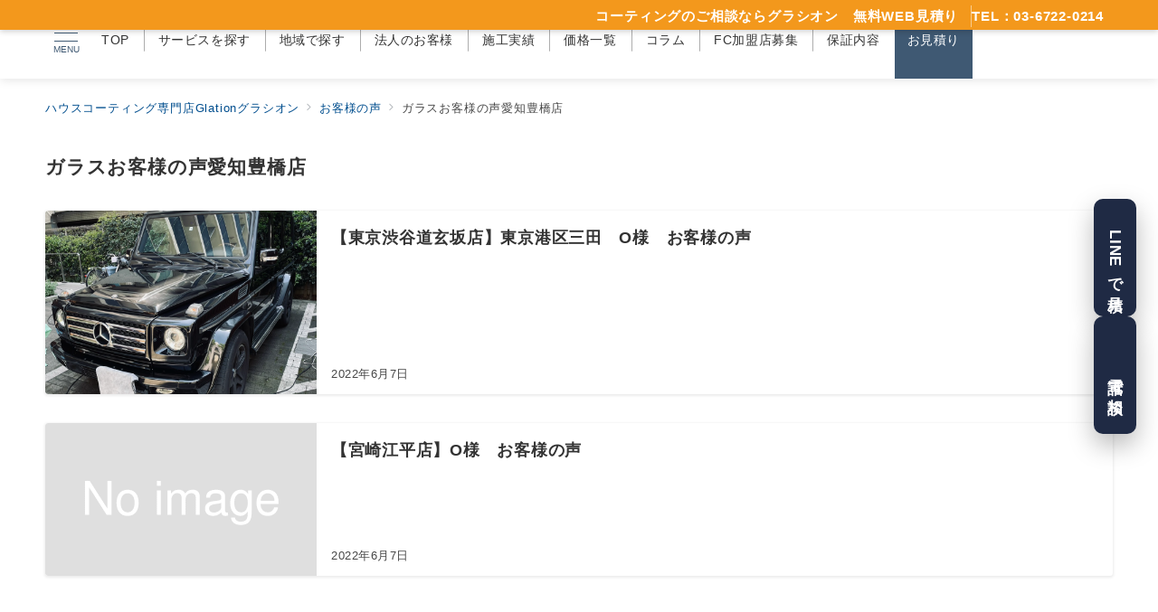

--- FILE ---
content_type: text/css
request_url: https://floorcoating.glation-glasscoating.com/wp-content/plugins/emanon-premium-blocks/build/blocks/block-icon-text/style-index.css?ver=6.6.1
body_size: 898
content:
.epb-icon-text{border-style:none;position:relative;transition:all .3s ease}.epb-icon-text__inner{align-items:center;backface-visibility:hidden;background:var(--epb-icon-text-body-background-color);border-color:var(--epb-icon-text-border-color);border-radius:var(--epb-icon-text-border-radius-top) var(--epb-icon-text-border-radius-right) var(--epb-icon-text-border-radius-bottom) var(--epb-icon-text-border-radius-left);border-style:var(--epb-icon-text-border-style);border-width:var(--epb-icon-text-border-width);color:var(--epb-icon-text-body-text-color);display:flex;flex-direction:row;line-height:1.5;padding:var(--epb-icon-text-padding-top) var(--epb-icon-text-padding-right) var(--epb-icon-text-padding-bottom) var(--epb-icon-text-padding-left);transition:all .3s ease}.epb-icon-text [class^=icon-]{color:var(--epb-icon-text-icon-color);font-size:18px;margin-right:.4em}.epb-icon-text.epb-has-icon-border [class^=icon-]{margin-right:1em}.epb-icon-text__body{position:relative}.epb-icon-body-text-underline .epb-icon-text__body{text-decoration:underline}.epb-has-icon-border .epb-icon-text__body:before{border-right:1px solid;border-right-color:var(--epb-icon-text-icon-border-color);content:"";height:100%;left:-.8em;position:absolute;top:0}.epb-icon-text .epb-icon-text__link{text-decoration:none}.epb-icon-text__link:hover .epb-icon-text__inner{background:var(--epb-icon-text-body-background-hover-color);border-color:var(--epb-icon-text-border-hover-color);color:var(--epb-icon-text-body-text-hover-color)}.epb-icon-text__link:hover .epb-icon-text__inner [class^=icon-]{color:var(--epb-icon-text-icon-hover-color)}.epb-icon-text__link:hover .epb-icon-text__inner .epb-icon-text__body:before{border-right-color:var(--epb-icon-text-icon-border-hover-color)}.epb-icon-text-floating-shadow,.epb-icon-text-hover-falldown,.epb-icon-text-hover-floating{backface-visibility:hidden}.epb-icon-text-hover-floating:hover{transform:translateY(-3px)}.epb-icon-text-hover-floating-shadow:hover{box-shadow:0 1px 12px 0 rgba(0,0,0,.1);transform:translateY(-3px)}.epb-icon-text-hover-falldown:hover{box-shadow:0 1px 12px 0 rgba(0,0,0,.1);transform:translateY(3px)}.epb-icon-text-hover-underline:hover .epb-icon-text__body{text-decoration:underline}.epb-icon-text-hover-opacity:hover{opacity:.7}.epb-icon-text.epb-is-icon-text-shadow .epb-icon-text{box-shadow:var(--epb-shadow-offset-x) var(--epb-shadow-offset-y) var(--epb-shadow-blur) var(--epb-shadow-spread) var(--epb-shadow-color)}.epb-icon-text-slanted{transform:skewX(-12deg)}.epb-icon-text.epb-has-panel-box-mobile-size .epb-icon-text{width:var(--epb-icon-text-width-size-sp)}@media screen and (min-width:600px){.epb-icon-text.epb-has-panel-box-mobile-size .epb-icon-text{width:var(--epb-icon-text-width-size-tablet)}}@media screen and (min-width:960px){.epb-icon-text.epb-has-panel-box-mobile-size .epb-icon-text{width:var(--epb-icon-text-width-size-pc)}}.is-style-epb-icon-text-border-left:before{border-left:solid var(--epb-icon-text-style-size) var(--epb-icon-text-style-color);content:"";height:100%;left:0;position:absolute;top:0}.iis-style-epb-icon-text-border-left:hover:before{border-left:solid var(--epb-icon-text-style-size) var(--epb-icon-text-style-hover-color)}.is-style-epb-icon-text-brackets-01:after,.is-style-epb-icon-text-brackets-01:before{content:"";height:32px;position:absolute;width:24px}.is-style-epb-icon-text-brackets-01:before{border-left:solid var(--epb-icon-text-style-size) var(--epb-icon-text-style-color);border-top:solid var(--epb-icon-text-style-size) var(--epb-icon-text-style-color);left:0;top:0}.is-style-epb-icon-text-brackets-01:after{border-bottom:solid var(--epb-icon-text-style-size) var(--epb-icon-text-style-color);border-right:solid var(--epb-icon-text-style-size) var(--epb-icon-text-style-color);bottom:0;right:0}.is-style-epb-icon-text-brackets-01:hover:before{border-left:solid var(--epb-icon-text-style-size) var(--epb-icon-text-style-hover-color);border-top:solid var(--epb-icon-text-style-size) var(--epb-icon-text-style-hover-color)}.is-style-epb-icon-text-brackets-01:hover:after{border-bottom:solid var(--epb-icon-text-style-size) var(--epb-icon-text-style-hover-color);border-right:solid var(--epb-icon-text-style-size) var(--epb-icon-text-style-hover-color)}.iis-style-epb-icon-text-brackets-02{position:relative;text-align:center}.is-style-epb-icon-text-brackets-02:after,.is-style-epb-icon-text-brackets-02:before{content:"";height:100%;position:absolute;width:20px}.is-style-epb-icon-text-brackets-02:before{border-left:solid var(--epb-icon-text-style-size) var(--epb-icon-text-style-color);left:0}.is-style-epb-icon-text-brackets-02:after,.is-style-epb-icon-text-brackets-02:before{border-bottom:solid var(--epb-icon-text-style-size) var(--epb-icon-text-style-color);border-top:solid var(--epb-icon-text-style-size) var(--epb-icon-text-style-color);top:0}.is-style-epb-icon-text-brackets-02:after{border-right:solid var(--epb-icon-text-style-size) var(--epb-icon-text-style-color);right:0}.is-style-epb-icon-text-brackets-02:hover:before{border-left:solid var(--epb-icon-text-style-size) var(--epb-icon-text-style-hover-color)}.is-style-epb-icon-text-brackets-02:hover:after,.is-style-epb-icon-text-brackets-02:hover:before{border-bottom:solid var(--epb-icon-text-style-size) var(--epb-icon-text-style-hover-color);border-top:solid var(--epb-icon-text-style-size) var(--epb-icon-text-style-hover-color)}.is-style-epb-icon-text-brackets-02:hover:after{border-right:solid var(--epb-icon-text-style-size) var(--epb-icon-text-style-hover-color)}


--- FILE ---
content_type: text/css
request_url: https://floorcoating.glation-glasscoating.com/wp-content/plugins/emanon-premium-blocks/build/blocks/block-post-lists/style-index.css?ver=6.6.1
body_size: 2956
content:
.epb-wrapper-column{width:100%}.epb-u-row{display:flex}.epb-u-row-wrap{flex-wrap:wrap;row-gap:24px}@media screen and (min-width:600px){.epb-u-row-wrap{row-gap:32px}}.epb-u-row-cont-between{justify-content:space-between}.epb-u-row-item-center{align-items:center}.epb-u-row-dir-reverse{flex-direction:row-reverse}.epb-u-flex-direction-column{flex-direction:column}.is-shadow-style{box-shadow:0 1px 3px 1px rgba(0,0,0,.08)}.is-border-style{backface-visibility:hidden;border:1px solid #e5e7e8;border-radius:3px;box-sizing:border-box}.is-shadow-hover:hover{box-shadow:0 1px 12px 0 rgba(0,0,0,.1);transform:translateY(-3px)}.is-border-hover{backface-visibility:hidden;border:1px solid rgba(0,0,0,.001);border-radius:3px}.is-border-hover:hover,.is-border-style.is-border-hover{border:1px solid #e5e7e8}.is-border-hover:hover{backface-visibility:hidden;border-radius:3px}.is-thumbnail-scale-hover{overflow:hidden;position:relative}.is-thumbnail-scale-hover:hover .epb-post-list__thumbnail>img{transform:scale(1.1)}.is-thumbnail-border-hover .epb-post-list__thumbnail:before{border-bottom:1px solid #fff;border-top:1px solid #fff;position:absolute;transform:scaleX(0)}.is-thumbnail-border-hover .epb-post-list__thumbnail:after{border-left:1px solid #fff;border-right:1px solid #fff;position:absolute;transform:scaleY(0)}.is-thumbnail-border-hover .epb-post-list__thumbnail:after,.is-thumbnail-border-hover .epb-post-list__thumbnail:before{bottom:8px;content:"";left:8px;opacity:0;position:absolute;right:8px;top:8px;transition:opacity .3s,transform .3s;z-index:1}.epb-pc-list__small.is-thumbnail-border-hover .epb-post-list__thumbnail:after,.epb-pc-list__small.is-thumbnail-border-hover .epb-post-list__thumbnail:before,.epb-sp-list.is-thumbnail-border-hover .epb-post-list__thumbnail:after,.epb-sp-list.is-thumbnail-border-hover .epb-post-list__thumbnail:before{bottom:4px;left:4px;right:4px;top:4px}.is-thumbnail-border-hover:hover .epb-post-list__thumbnail:after,.is-thumbnail-border-hover:hover .epb-post-list__thumbnail:before{opacity:1;transform:scale(1)}.is-thumbnail-border-hover:hover .epb-post-list__thumbnail img{filter:brightness(60%)}.is-list-icon-hover:before{content:"";font-family:icomoon;font-size:16px;position:absolute;right:10px;top:50%;transform:translateY(-50%);transition:.3s ease-in-out}.is-list-icon-hover:hover:before{right:6px}.is-list-underline-hover:hover .epb-post-list__title{text-decoration:underline}.epb-post-list{background-color:#fff;border-radius:3px;position:relative;transition:all .3s ease}.epb-post-list__link{text-decoration:none!important}.epb-post-list__thumbnail{overflow:hidden;position:relative}.epb-post-list__thumbnail>img{backface-visibility:hidden;height:auto;max-width:100%;transition:all .3s ease;vertical-align:middle;width:100%}.epb-post-list__info{box-sizing:border-box;width:100%}.epb-post-list__title{color:#333;font-size:16px;font-weight:700;letter-spacing:.04em;line-height:1.4;margin-top:0!important}.epb-post-list__meta-inner{list-style:none!important;margin:0!important;padding:0!important}.epb-post-list__meta{color:#484848;font-size:11px;line-height:1}.epb-post-list__meta,.epb-post-list__term-name{backface-visibility:hidden;letter-spacing:.04em}.epb-post-list__term-name{background-color:var(--epb-info-list-term-name-background);border-radius:30px;color:var(--epb-info-list-term-name-text);display:inline-block;font-size:12px;line-height:1.5;margin-bottom:16px;padding-left:8px;padding-right:8px;vertical-align:top;width:-moz-fit-content;width:fit-content}.epb-post-list__author{align-items:center;display:flex;flex-direction:row}.epb-post-list__author .avatar{border-radius:50%;height:24px;margin-right:6px;width:24px}.epb-post-list__author-substitute{margin-right:4px}.epb-post-list__excerpt{color:#484848;display:block;font-size:12px;line-height:1.5}.epb-u-row-wrap.has-epb-common-list__small{row-gap:16px}.epb-common-list__small{width:100%}.epb-common-list__small .epb-post-list__link{display:flex;flex-direction:row}.epb-common-list__small .epb-post-list__info{display:flex;flex-direction:column;justify-content:space-between;padding-left:8px}.epb-common-list__small.has-thumbnail .epb-post-list__info{width:calc(100% - 80px)}.epb-common-list__small.is-border-hover .epb-post-list__info,.epb-common-list__small.is-border-style .epb-post-list__info,.epb-common-list__small.is-shadow-hover .epb-post-list__info,.epb-common-list__small.is-shadow-style .epb-post-list__info{padding-bottom:6px;padding-right:8px;padding-top:6px}.epb-common-list__small.has-thumbnail .epb-post-list__thumbnail{width:107px}.epb-common-list__small .epb-post-list__thumbnail .no-image{font-size:14px;width:107px}.epb-common-list__small.is-thumbnail-border-hover .epb-post-list__thumbnail:after,.epb-common-list__small.is-thumbnail-border-hover .epb-post-list__thumbnail:before{bottom:4px;left:4px;right:4px;top:4px}.epb-common-list__small .epb-post-list__title{font-size:14px;font-weight:400;letter-spacing:.04em}.epb-common-list__small .epb-post-list__meta{bottom:0;margin-top:4px;position:relative;width:100%}.epb-common-list__small.has-thumbnail .epb-post-list__term-name{font-size:8px;left:8px;margin-bottom:0;position:absolute;top:8px}.epb-common-list__small .epb-post-list__excerpt{margin-top:8px}.epb-common-list__small.has-title-counter-background-color .epb-post-list__title:before{font-size:12px}.epb-u-row-wrap.has-epb-common-list__small-square{row-gap:16px}.epb-common-list__small-square{width:100%}.epb-common-list__small-square .epb-post-list__link{display:flex;flex-direction:row}.epb-common-list__small-square .epb-post-list__info{display:flex;flex-direction:column;justify-content:space-between;padding-left:8px}.epb-common-list__small-square.has-thumbnail .epb-post-list__info{width:calc(100% - 80px)}.epb-common-list__small-square.is-border-hover .epb-post-list__info,.epb-common-list__small-square.is-border-style .epb-post-list__info,.epb-common-list__small-square.is-shadow-hover .epb-post-list__info,.epb-common-list__small-square.is-shadow-style .epb-post-list__info{padding-bottom:6px;padding-right:8px;padding-top:6px}.epb-common-list__small-square.has-thumbnail .epb-post-list__thumbnail{height:80px;width:80px}.epb-common-list__small-square .epb-post-list__thumbnail .no-image{font-size:14px;height:80px;width:80px}.epb-common-list__small-square.is-thumbnail-border-hover .epb-post-list__thumbnail:after,.epb-common-list__small-square.is-thumbnail-border-hover .epb-post-list__thumbnail:before{bottom:4px;left:4px;right:4px;top:4px}.epb-common-list__small-square .epb-post-list__title{font-size:14px;font-weight:400;letter-spacing:.04em}.epb-common-list__small-square.has-thumbnail .epb-post-list__term-name{font-size:8px;left:8px;margin-bottom:0;position:absolute;top:8px}.epb-common-list__small-square .epb-post-list__excerpt{margin-top:8px}.epb-common-list__small-square.has-title-counter-background-color .epb-post-list__title:before{font-size:12px}.epb-sp-list{width:100%}.epb-sp-list .epb-post-list__link{display:flex;flex-direction:row}.epb-sp-list.has-thumbnail .epb-post-list__thumbnail{width:160px}.epb-sp-list.has-thumbnail .epb-post-list__thumbnail>img{border-radius:3px 0 0 3px}.epb-sp-list.is-border-hover .epb-post-list__info,.epb-sp-list.is-border-style .epb-post-list__info,.epb-sp-list.is-shadow-hover .epb-post-list__info,.epb-sp-list.is-shadow-style .epb-post-list__info{padding:8px}.epb-sp-list.has-thumbnail .epb-post-list__info{padding-left:8px;width:calc(100% - 160px)}.epb-sp-list .sticky-info .icon-star-full{font-size:10px}.epb-sp-list .epb-post-list__term-name{font-size:8px;margin-bottom:8px}.epb-sp-list.has-thumbnail .epb-post-list__term-name{left:8px;margin-bottom:0;position:absolute;top:8px}.epb-sp-list .epb-post-list__title{font-size:14px}.epb-sp-list.has-thumbnail .epb-post-list__title{font-size:12px;line-height:1.3}.epb-sp-list .epb-post-list__title__sub{font-size:12px}.epb-sp-list .epb-post-list__title .icon-lock,.epb-sp-list.has-thumbnail .epb-post-list__title__sub{font-size:10px}.epb-sp-list.has-thumbnail .epb-post-list__meta{bottom:6px;position:absolute}@media screen and (max-width:599px){.epb-sp-list.has-thumbnail .epb-post-list__meta{width:calc(100% - 176px)}.epb-sp-card-1{width:100%}.epb-sp-card-1 .epb-post-list__link{display:flex;flex-direction:column}.epb-sp-card-1.has-thumbnail .epb-post-list__thumbnail>img{border-radius:3px 3px 0 0}.epb-sp-card-1 .epb-post-list__info{padding:24px 16px 48px;width:100%}.epb-sp-card-1 .epb-post-list__term-name{margin-bottom:12px}.epb-sp-card-1.has-thumbnail .epb-post-list__term-name{left:16px;margin-bottom:0;position:absolute;top:16px}.epb-sp-card-1 .epb-post-list__title{font-size:16px}.epb-sp-card-1 .epb-post-list__title__sub{font-size:13px}.epb-sp-card-1 .epb-post-list__meta{bottom:16px;left:16px;position:absolute;right:16px}.has-epb-sp-card-2{-moz-column-gap:12px;column-gap:12px}.epb-sp-card-2{width:calc(50% - 6px)}.epb-sp-card-2 .epb-post-list__link{display:flex;flex-direction:column}.epb-sp-card-2.has-thumbnail .epb-post-list__thumbnail>img{border-radius:3px 3px 0 0}.epb-sp-card-2 .epb-post-list__info{padding:16px 8px;width:100%}.epb-sp-card-2 .epb-post-list__info.has-entry-meta-sp{padding-bottom:56px}.epb-sp-card-2 .epb-post-list__term-name{font-size:8px;margin-bottom:12px}.epb-sp-card-2.has-thumbnail .epb-post-list__term-name{left:8px;margin-bottom:0;position:absolute;top:8px}.epb-sp-card-2 .epb-post-list__title{font-size:12px;line-height:1.4}.epb-sp-card-2 .epb-post-list__title .icon-lock,.epb-sp-card-2 .epb-post-list__title__sub{font-size:11px}.epb-sp-card-2 .epb-post-list__meta{bottom:16px;left:8px;position:absolute;right:8px}}@media screen and (min-width:600px){[class*=epb-sp-].epb-pc-list{width:100%}[class*=epb-sp-].epb-pc-list .epb-post-list__link{display:flex;flex-direction:row}[class*=epb-sp-].epb-pc-list.has-thumbnail .epb-post-list__thumbnail{width:300px}[class*=epb-sp-].epb-pc-list.has-thumbnail .epb-post-list__thumbnail img{border-radius:3px 0 0 3px}[class*=epb-sp-].epb-pc-list.is-border-hover .epb-post-list__info,[class*=epb-sp-].epb-pc-list.is-border-style .epb-post-list__info,[class*=epb-sp-].epb-pc-list.is-shadow-hover .epb-post-list__info,[class*=epb-sp-].epb-pc-list.is-shadow-style .epb-post-list__info{padding:8px}[class*=epb-sp-].epb-pc-list.has-thumbnail .epb-post-list__info{padding-left:16px;width:calc(100% - 300px)}[class*=epb-sp-].epb-pc-list .epb-post-list__term-name{font-size:12px;margin-bottom:16px;padding-left:10px;padding-right:10px}[class*=epb-sp-].epb-pc-list.has-thumbnail .epb-post-list__term-name{left:16px;margin-bottom:0;position:absolute;top:16px}[class*=epb-sp-].epb-pc-list .epb-post-list__title{font-size:18px;line-height:1.5}[class*=epb-sp-].epb-pc-list .epb-post-list__title .icon-lock{font-size:14px}[class*=epb-sp-].epb-pc-list .epb-post-list__excerpt{font-size:14px;margin-top:4px}[class*=epb-sp-].epb-pc-list.has-thumbnail .epb-post-list__excerpt{margin-top:16px}[class*=epb-sp-].epb-pc-list.has-thumbnail .epb-post-list__meta{bottom:0;position:absolute;width:calc(100% - 32px)}[class*=epb-sp-].epb-pc-list.has-thumbnail.is-border-style .epb-post-list__meta,[class*=epb-sp-].epb-pc-list.has-thumbnail.is-shadow-hover .epb-post-list__meta,[class*=epb-sp-].epb-pc-list.has-thumbnail.is-shadow-style .epb-post-list__meta,[class*=epb-sp-].epb-pc-list.has-thumbnailis-border-hover .epb-post-list__meta{bottom:8px}[class*=epb-sp-].epb-pc-list.has-thumbnail .epb-post-list__meta{width:calc(100% - 332px)}[class*=has-epb-sp-].has-epb-pc-card-2{-moz-column-gap:24px;column-gap:24px}[class*=epb-sp-].epb-pc-card-2{width:calc(50% - 12px)}[class*=epb-sp-].epb-pc-card-2 .epb-post-list__link{display:flex;flex-direction:column}[class*=epb-sp-].epb-pc-card-2.has-thumbnail .epb-post-list__thumbnail{width:100%}[class*=epb-sp-].epb-pc-card-2.has-thumbnail .epb-post-list__thumbnail>img{border-radius:3px 3px 0 0}[class*=epb-sp-].epb-pc-card-2.has-thumbnail .epb-post-list__info{margin-left:0}[class*=epb-sp-].epb-pc-card-2 .epb-post-list__info{padding:16px 16px 32px;width:100%}[class*=epb-sp-].epb-pc-card-2 .epb-post-list__info.has-entry-meta-pc{padding-bottom:56px}[class*=epb-sp-].epb-pc-card-2 .epb-post-list__term-name{font-size:12px;margin-bottom:16px}[class*=epb-sp-].epb-pc-card-2.has-thumbnail .epb-post-list__term-name{left:16px;margin-bottom:0;position:absolute;top:16px}[class*=epb-sp-].epb-pc-card-2 .epb-post-list__title{font-size:16px;line-height:1.5}[class*=epb-sp-].epb-pc-card-2 .epb-post-list__title .icon-lock{font-size:14px}[class*=epb-sp-].epb-pc-card-2 .epb-post-list__meta{bottom:16px;left:16px;position:absolute;right:16px;width:calc(100% - 32px)}[class*=has-epb-sp-].has-epb-pc-card-3{-moz-column-gap:24px;column-gap:24px}[class*=epb-sp-].epb-pc-card-3{width:calc(33.333% - 16px)}[class*=epb-sp-].epb-pc-card-3 .epb-post-list__link{display:flex;flex-direction:column}[class*=epb-sp-].epb-pc-card-3.has-thumbnail .epb-post-list__thumbnail{width:100%}[class*=epb-sp-].epb-pc-card-3.has-thumbnail .epb-post-list__thumbnail>img{border-radius:3px 3px 0 0}[class*=epb-sp-].epb-pc-card-3 .epb-post-list__info{padding:16px 16px 24px;width:100%}[class*=epb-sp-].epb-pc-card-3 .epb-post-list__info.has-entry-meta-pc{padding-bottom:56px}[class*=epb-sp-].epb-pc-card-3.has-thumbnail .epb-post-list__info{margin-left:0}[class*=epb-sp-].epb-pc-card-3 .epb-post-list__term-name{font-size:12px;margin-bottom:16px}[class*=epb-sp-].epb-pc-card-3.has-thumbnail .epb-post-list__term-name{left:16px;margin-bottom:0;position:absolute;top:16px}[class*=epb-sp-].epb-pc-card-3 .epb-post-list__title{font-size:14px;line-height:1.4}[class*=epb-sp-].epb-pc-card-3 .epb-post-list__title .icon-lock{font-size:12px}[class*=epb-sp-].epb-pc-card-3 .epb-post-list__meta{bottom:16px;left:16px;position:absolute;right:16px;width:calc(100% - 32px)}[class*=has-epb-sp-].has-epb-pc-card-4{-moz-column-gap:16px;column-gap:16px;justify-content:space-between}[class*=epb-sp-].epb-pc-card-4{width:calc(24% - 8px)}[class*=epb-sp-].epb-pc-card-4 .epb-post-list__link{display:flex;flex-direction:column}[class*=epb-sp-].epb-pc-card-4.has-thumbnail .epb-post-list__thumbnail{width:100%}[class*=epb-sp-].epb-pc-card-4.has-thumbnail .epb-post-list__thumbnail>img{border-radius:3px 3px 0 0}[class*=epb-sp-].epb-pc-card-4 .epb-post-list__info{padding:16px 16px 24px;width:100%}[class*=epb-sp-].epb-pc-card-4 .epb-post-list__info.has-entry-meta-pc{padding-bottom:56px}[class*=epb-sp-].epb-pc-card-4.has-thumbnail .epb-post-list__info{margin-left:0}[class*=epb-sp-].epb-pc-card-4 .epb-post-list__term-name{font-size:12px;margin-bottom:16px}[class*=epb-sp-].epb-pc-card-4.has-thumbnail .epb-post-list__term-name{left:16px;margin-bottom:0;position:absolute;top:16px}[class*=epb-sp-].epb-pc-card-4 .epb-post-list__title{font-size:14px;line-height:1.4}[class*=epb-sp-].epb-pc-card-4 .epb-post-list__title .icon-lock{font-size:12px}[class*=epb-sp-].epb-pc-card-4 .epb-post-list__meta{bottom:16px;left:16px;position:absolute;right:16px;width:calc(100% - 32px)}[class*=has-epb-sp-].has-epb-pc-card-5{-moz-column-gap:24px;column-gap:24px;justify-content:space-between}[class*=epb-sp-].epb-pc-card-5{width:calc(20% - 24px)}[class*=epb-sp-].epb-pc-card-5 .epb-post-list__link{display:flex;flex-direction:column}[class*=epb-sp-].epb-pc-card-5.has-thumbnail .epb-post-list__thumbnail{width:100%}[class*=epb-sp-].epb-pc-card-5.has-thumbnail .epb-post-list__thumbnail>img{border-radius:3px 3px 0 0}[class*=epb-sp-].epb-pc-card-5 .epb-post-list__info{padding:16px 16px 24px;width:100%}[class*=epb-sp-].epb-pc-card-5 .epb-post-list__info.has-entry-meta-pc{padding-bottom:56px}[class*=epb-sp-].epb-pc-card-5.has-thumbnail .epb-post-list__info{margin-left:0}[class*=epb-sp-].epb-pc-card-5 .epb-post-list__term-name{font-size:12px;margin-bottom:16px}[class*=epb-sp-].epb-pc-card-5.has-thumbnail .epb-post-list__term-name{left:16px;margin-bottom:0;position:absolute;top:16px}[class*=epb-sp-].epb-pc-card-5 .epb-post-list__title{font-size:14px;line-height:1.4}[class*=epb-sp-].epb-pc-card-5 .epb-post-list__title .icon-lock{font-size:12px}[class*=epb-sp-].epb-pc-card-5 .epb-post-list__meta{bottom:16px;left:16px;position:absolute;right:16px;width:calc(100% - 32px)}}.epb-u-inline-display-tablet-pc{display:none}.epb-u-inline-display-sp,.epb-u-inline-display-sp.epb-u-inline-display-tablet-pc{display:inline-block}@media screen and (min-width:600px){.epb-u-inline-display-sp{display:none}.epb-u-inline-display-sp.epb-u-inline-display-tablet-pc,.epb-u-inline-display-tablet-pc{display:inline-block}}.epb-wrapper-column.has-title-counter{counter-reset:articleNumber}.has-title-counter .epb-post-list__title:before{content:"0" counter(articleNumber);counter-increment:articleNumber;margin-right:4px}.has-title-counter .epb-post-list:nth-child(n+10) .epb-post-list__title:before{content:counter(articleNumber)}.has-title-counter-background-color .epb-post-list__title:before{background-color:var(--epb-info-list-title-counter-background);border-radius:3px;font-size:14px;padding:4px;vertical-align:text-bottom}.has-title-counter-text-color .epb-post-list__title:before{color:var(--epb-info-list-title-counter-text)}.epb-post-list__info-custom-post{color:initial;display:flex;flex-direction:column}.epb-post-list__info-custom-post.has-custom-field{justify-content:space-between}.epb-post-list__info-custom-post.has-custom-field .article-excerpt{margin-top:0}.article-meta__custom-post{position:relative}.epb-sp-list .epb-post-list__info-custom-post{padding:8px}.epb-sp-list.has-no-thumbnail .epb-post-list__meta{margin-top:16px}.epb-sp-list.has-thumbnail .epb-post-list__info-custom-post{width:calc(100% - 160px)}.epb-sp-list .epb-post-list__info-custom-post .epb-post-list__title{margin-bottom:12px}.epb-sp-card-1 .epb-post-list__info-custom-post{padding:16px 16px 24px}.epb-sp-card-1 .epb-post-list__info-custom-post .epb-post-list__title{margin-bottom:8px}.epb-sp-card-2 .epb-post-list__info-custom-post{padding:16px 8px}.epb-sp-card-2 .epb-post-list__info-custom-post .epb-post-list__title{margin-bottom:8px}@media screen and (min-width:600px){[class*=epb-sp-].epb-pc-list .epb-post-list__info-custom-post{display:block;padding:16px;width:100%}[class*=epb-sp-].epb-pc-list.has-thumbnail .epb-post-list__info-custom-post{width:calc(100% - 300px)}[class*=epb-sp-].epb-pc-list .epb-post-list__info-custom-post .epb-post-list__title{margin-bottom:12px}[class*=epb-sp-].epb-pc-card-2 .epb-post-list__info-custom-post{padding:16px;width:100%}[class*=epb-sp-].epb-pc-list.has-no-thumbnail .epb-post-list__meta{margin-top:16px}[class*=epb-sp-].epb-pc-card-2 .epb-post-list__info-custom-post .epb-post-list__title{margin-bottom:16px}[class*=epb-sp-].epb-pc-card-3 .epb-post-list__info-custom-post{padding:16px;width:100%}[class*=epb-sp-].epb-pc-card-3 .epb-post-list__info-custom-post .epb-post-list__title{margin-bottom:8px}[class*=epb-sp-].epb-pc-card-4 .epb-post-list__info-custom-post{padding:16px;width:100%}[class*=epb-sp-].epb-pc-card-4 .epb-post-list__info-custom-post .epb-post-list__title{margin-bottom:8px}[class*=epb-sp-].epb-pc-card-5 .epb-post-list__info-custom-post{padding:16px;width:100%}[class*=epb-sp-].epb-pc-card-5 .epb-post-list__info-custom-post .epb-post-list__title{margin-bottom:8px}}.epb-post-list__meta-custom-post{backface-visibility:hidden;letter-spacing:.04em;line-height:1;position:relative}.epb-post-list__meta-custom-post-table{width:100%}.epb-post-list__meta-custom-post-table td{color:#333;font-size:13px;line-height:1.5;vertical-align:text-top}.epb-post-list__meta-custom-post-table td [class^=icon-]{padding-right:4px}.epb-post-list__meta-custom-post-table.is-table-style-border-1 td{border:1px solid #e5e7e8;padding:4px}.epb-post-list__meta-custom-post-table.is-table-style-border-2 tbody{border:1px solid #e5e7e8;display:block;padding:6px}.epb-post-list__meta-custom-post-table.is-table-style-border-2 td{border:none;padding:4px}.epb-post-list__meta-custom-post-table.is-table-style-border-bottom-1 td,.epb-post-list__meta-custom-post-table.is-table-style-border-bottom-2 td{border:none;padding:6px 0}.epb-post-list__meta-custom-post-table.is-table-style-border-bottom-1 td:last-child,.epb-post-list__meta-custom-post-table.is-table-style-border-bottom-2 td:last-child{padding-left:6px}.epb-post-list__meta-custom-post-table.is-table-style-border-bottom-1 tr:not(:last-child),.epb-post-list__meta-custom-post-table.is-table-style-border-bottom-2 tr{border-bottom:1px solid #e5e7e8}.epb-post-list__meta-custom-post-table.is-table-style-border-top-bottom tbody{border-bottom:1px solid #e5e7e8;border-top:1px solid #e5e7e8;display:block}.epb-post-list__meta-custom-post-table.is-table-style-border-top-bottom td{border:none;padding:6px 0}.epb-post-list__meta-custom-post-table.is-table-style-border-background-color{background-color:#f8f8f8}.epb-post-list__meta-custom-post-table.is-table-style-border-background-color td{border:1px solid #e5e7e8;padding:5px}.epb-post-list__meta-custom-post-table.is-table-style-border-none td{border:none;padding:6px 0}.epb-post-list__meta-custom-post-textarea{color:#333;font-size:13px;line-height:1.4;margin-top:16px}.epb-post-list__meta-custom-post-short-code{margin-top:12px}


--- FILE ---
content_type: text/css
request_url: https://floorcoating.glation-glasscoating.com/wp-content/plugins/emanon-premium-blocks/build/blocks/block-testimonial/style-index.css?ver=6.6.1
body_size: 785
content:
.epb-testimonial .is-style-epb-column__one{justify-content:center;text-align:center}.epb-testimonial .is-style-epb-column__one .epb-testimonial__content{margin-top:24px}.epb-testimonial .is-style-epb-column__one .epb-testimonial__body{margin-top:16px}.epb-testimonial .is-style-epb-column__one .epb-star-rating{justify-content:center}.epb-testimonial .is-style-epb-column__two-left{display:flex}.epb-testimonial .is-style-epb-column__two-left .epb-testimonial__icon{margin-right:16px;text-align:center}@media screen and (min-width:600px){.epb-testimonial .is-style-epb-column__two-left .epb-testimonial__icon{margin-right:32px}}.epb-testimonial .is-style-epb-column__two-right{display:flex;flex-direction:row-reverse}.epb-testimonial .is-style-epb-column__two-right .epb-testimonial__icon{margin-left:32px;text-align:center}.epb-testimonial__icon figure{margin:auto;min-width:80px;position:relative}.epb-testimonial__img{height:80px;-o-object-fit:cover;object-fit:cover;-o-object-position:50% 50%;object-position:50% 50%;vertical-align:middle;width:80px}.epb-testimonial__img.has-epb-border{border-style:solid;border-width:2px}.is-style-epb-circle .epb-testimonial__img{border-radius:50%}.is-style-epb-rounded .epb-testimonial__img{border-radius:3px}.is-style-epb-mask .epb-testimonial__img{border-style:none;-webkit-mask-image:var(--emp-mask-balloon);mask-image:var(--emp-mask-balloon);-webkit-mask-position:50% 50%;mask-position:50% 50%;-webkit-mask-repeat:no-repeat;mask-repeat:no-repeat;-webkit-mask-size:contain;mask-size:contain}.epb-testimonial__name{font-size:14px;margin-top:8px}.epb-testimonial__text{display:block;font-size:14px}.epb-testimonial__content{flex:0 1 100%}.epb-testimonial__headling{font-size:18px;font-weight:700;line-height:1.6;margin-top:0!important;overflow-wrap:break-word;position:relative;word-break:break-word}.epb-testimonial__headling-above{margin-bottom:32px}.epb-testimonial .is-style-epb-column__two-left .epb-testimonial__headling-under,.epb-testimonial .is-style-epb-column__two-right .epb-testimonial__headling-under{margin-bottom:16px}.epb-testimonial__headling.is-style-epb-square,.epb-testimonial__headling[class*=is-style-epb-radius__]{padding:8px 16px}.epb-testimonial__headling.is-style-epb-radius__3{border-radius:3px}.epb-testimonial__headling.is-style-epb-radius__8{border-radius:8px}.epb-testimonial__headling.is-style-epb-radius__25{border-radius:25px}.epb-testimonial__headling:not(.is-style-epb-none):after{content:"";position:absolute}.epb-testimonial__headling:not(.is-style-epb-none).is-style-epb-up:after{border:10px solid transparent;border-bottom:16px solid;border-bottom-color:inherit;left:50%;top:-20px;transform:translateX(-50%)}.epb-testimonial__headling:not(.is-style-epb-none).is-style-epb-bottom:after{border:10px solid transparent;border-top:16px solid;border-top-color:inherit;bottom:-20px;left:50%;transform:translateX(-50%)}.epb-testimonial__headling:not(.is-style-epb-none).is-style-epb-bottom-left:after{border:10px solid transparent;border-top:16px solid;border-top-color:inherit;bottom:-20px;left:20px}.epb-testimonial__headling:not(.is-style-epb-none).is-style-epb-bottom-right:after{border:10px solid transparent;border-top:16px solid;border-top-color:inherit;bottom:-20px;right:20px}.epb-testimonial__headling:not(.is-style-epb-none).is-style-epb-left:after{border:10px solid transparent;border-right:16px solid;border-right-color:inherit;left:-20px;top:50%;transform:translateY(-50%)}.epb-testimonial__headling:not(.is-style-epb-none).is-style-epb-right:after{border:10px solid transparent;border-left:16px solid;border-left-color:inherit;right:-20px;top:50%;transform:translateY(-50%)}.epb-testimonial__body p{display:inline-block;width:100%}


--- FILE ---
content_type: text/css
request_url: https://floorcoating.glation-glasscoating.com/wp-content/themes/emanon-premium-child/shared/css/dest/hn-custom.css?ver=1769858112
body_size: 2732
content:
/* *****************************************************************
* Author: Harimanics Co.Ltd.
***************************************************************** */
.hn-width100p .epb-background__wrapper {
  margin-left: 0 !important;
  margin-right: 0 !important;
}

.title-with-underline {
  position: relative;
  padding-bottom: 16px;
}
.title-with-underline::after {
  position: absolute;
  bottom: 0;
  left: 0;
  right: 0;
  width: 60px;
  height: 2px;
  background-color: currentColor;
  content: "";
  margin: 0 auto;
}

.my-jirei-slider {
  padding-bottom: 30px;
}
.my-jirei-slider .slick-slider {
  padding-bottom: 25px;
}
.my-jirei-slider .slick-dots {
  bottom: 0;
}
.my-jirei-slider .slick-dots li {
  width: 30px;
  height: 3px;
  text-align: center;
}
.my-jirei-slider .slick-dots li button {
  width: 30px;
  height: 3px;
  padding: 0;
  background-color: #ddd;
}
.my-jirei-slider .slick-dots li.slick-active button {
  background-color: #888;
}

.hn-ptn-c {
  gap: 2em 2%;
  align-items: stretch !important;
}
@media (max-width: 767px) {
  .hn-ptn-c {
    justify-content: space-between;
    row-gap: 5px;
  }
}
.hn-ptn-c > div {
  width: 32%;
  align-items: stretch;
}
@media (max-width: 767px) {
  .hn-ptn-c > div {
    width: 100%;
  }
}
.hn-ptn-c > div > div:nth-child(1) {
  width: 28%;
  display: flex;
  align-items: center;
}
.hn-ptn-c > div > div:nth-child(2) {
  width: 68%;
}

.hn-ptn-d {
  gap: 2em 2%;
  align-items: stretch !important;
}
@media (max-width: 767px) {
  .hn-ptn-d {
    justify-content: space-between;
  }
}
.hn-ptn-d > div {
  width: 32%;
}
@media (max-width: 767px) {
  .hn-ptn-d > div {
    width: 47%;
  }
}

.hn-ptn-i {
  gap: 2em 2%;
  align-items: stretch !important;
}
.hn-ptn-i > div {
  width: 32%;
}
.hn-ptn-L .epb-background__wrapper {
  margin-left: 0 !important;
  margin-right: 0 !important;
}
.hn-ptn-L .is-layout-flex {
  gap: 50px;
  align-items: flex-end;
}
@media (max-width: 767px) {
  .hn-ptn-L .is-layout-flex {
    gap: 15px;
  }
}

.hn-ptn-E {
  display: flex;
  justify-content: center;
  flex-wrap: wrap;
  gap: 1em 5%;
}
.hn-ptn-E .archive-list {
  width: 35%;
  margin-bottom: 0;
}
@media (max-width: 767px) {
  .hn-ptn-E .archive-list {
    padding-left: 20px;
    width: 100%;
  }
}
.hn-ptn-E .article-info {
  display: flex;
  gap: 15px;
  padding: 0 !important;
}
.hn-ptn-E .article-info .cat-name {
  position: relative;
  font-size: 12px;
  margin-bottom: 0;
  line-height: 2;
}
.hn-ptn-E .article-info .article-title {
  font-size: 16px;
  font-weight: normal;
}

@media (max-width: 767px) {
  .hn-section-about-coating {
    row-gap: 30px;
  }
}
@media (max-width: 767px) {
  .hn-section-about-coating > div {
    padding: 0 30px 15px;
    background-color: #fff;
  }
}

@media (max-width: 767px) {
  .hn-section-service > div {
    width: 100% !important;
  }
  .hn-section-service > div .content-box__thumbnail img {
    width: 100%;
    height: 100px;
    -o-object-fit: cover;
       object-fit: cover;
  }
  .hn-section-service > div h3 {
    font-size: 18px;
  }
  .hn-section-service > div h3::after {
    display: none;
  }
  .hn-section-service > div .c-section-widget__lead {
    display: none;
  }
}
@media (max-width: 767px) {
  .widget_buttons_box_section a {
    font-size: 13px;
  }
}
.slant-separator-widget {
  position: relative;
  overflow: hidden;
}
.slant-separator-widget > div {
  position: absolute;
  top: 0;
  bottom: 0;
  right: 0;
  left: 0;
  width: 100%;
  height: 100%;
  z-index: 0;
}

.c-section-widget__inner:has(.slant-separator-widget) {
  padding-bottom: 0;
}

.l-content-widget:has(.slant-separator-widget) {
  width: 100%;
}

.is-layout-flex:has(.widget_price_content_box_section) {
  align-items: stretch;
}
@media (max-width: 767px) {
  .is-layout-flex:has(.widget_price_content_box_section) {
    justify-content: space-between;
  }
}


.is-layout-flex .widget_price_content_box_section .c-section-widget__title {
  padding-left: 30px;
  padding-right: 30px;
}
.is-layout-flex .widget_price_content_box_section .content-box__thumbnail {
  width: 100%;
  height: 0;
  padding-top: 60%;
}
.is-layout-flex .widget_price_content_box_section .content-box__thumbnail img {
  position: absolute;
  left: 0;
  top: 0;
  width: 100%;
  height: 100%;
  -o-object-fit: cover;
     object-fit: cover;
}
.is-layout-flex .widget_price_content_box_section .c-section-widget__sub-title {
  top: auto;
}
.is-layout-flex .widget_price_content_box_section .widget__btns {
  display: flex;
  flex-wrap: wrap;
  justify-content: center;
  gap: 5px;
  padding: 15px;
}
.is-layout-flex .widget_price_content_box_section .widget__btn {
  font-size: 12px;
  display: inline-block;
  padding: 2px 9px;
  margin: 0;
  border-radius: 25px;
}
.is-layout-flex .widget_price_content_box_section .widget__btn:hover {
  opacity: 0.8;
}
@media (max-width: 767px) {
  .is-layout-flex .widget_price_content_box_section {
    width: 48%;
  }
  .is-layout-flex .widget_price_content_box_section .content-box__thumbnail {
    margin-bottom: 5px;
  }
  .is-layout-flex .widget_price_content_box_section .c-section-widget__title {
    margin-top: 5px;
    margin-bottom: 0;
  }
  .is-layout-flex .widget_price_content_box_section .c-section-widget__lead {
    margin-top: 0;
  }
}

@media (max-width: 767px) {
  .epb-background__wrapper:has(.widget_price_content_box_section) {
    margin-left: 0 !important;
    margin-right: 0 !important;
  }
}

.widget_fixed_images_box_section .l-content-widget .content-box {
  display: flex;
  justify-content: center;
  gap: 15px;
}
@media (max-width: 767px) {
  .widget_fixed_images_box_section .l-content-widget .content-box {
    flex-wrap: wrap;
    justify-content: space-between;
  }
}
.widget_fixed_images_box_section .l-content-widget .content-box__thumbnail {
  width: calc(50% - 15px);
}
.widget_fixed_images_box_section .l-content-widget .content-box__thumbnail img {
  width: 100%;
  height: 100%;
  -o-object-fit: cover;
     object-fit: cover;
}

.widget-works-slider-section__to-archive {
  display: flex;
  justify-content: center;
}
.widget-works-slider-section__to-archive__btn {
  width: 70%;
  max-width: 260px;
  background-color: #1a61c2;
  color: #fff;
  border-radius: 20px;
  text-align: center;
  padding: 8px;
  font-size: 14px;
}

.area-box-widget__btns {
  display: flex;
  flex-wrap: wrap;
  gap: 5px;
  padding-top: 30px;
}
.area-box-widget__btn {
  font-size: 12px;
  display: inline-block;
  padding: 2px 9px;
  margin: 0;
  border-radius: 25px;
}
.area-box-widget__btn:hover {
  opacity: 0.8;
}

.widgets_on_page > ul, .widgets_on_page > ul > li {
  display: block;
  margin: 0 !important;
}
.widgets_on_page .epb-l-content__main > * {
  margin-top: 0;
}
.widgets_on_page h2, .widgets_on_page h3, .widgets_on_page h4 {
  background-color: transparent !important;
  border-left: none !important;
  margin-top: 0 !important;
  padding-top: 0 !important;
  padding-left: 0 !important;
  color: #333333 !important;
}
.widgets_on_page .text-white {
  color: #fff !important;
  padding-right: 0 !important;
}

.page-id-3554 .sns-follow {
  display: none;
}

.widget_jirei_slider_section .post-slider__item__thumbnail,
.widget_column_slider_section .post-slider__item__thumbnail,
.widget_works_slider_section .post-slider__item__thumbnail {
  position: relative;
  width: 100%;
  height: 0;
  padding-top: 65%;
}
.widget_jirei_slider_section .post-slider__item__thumbnail img,
.widget_column_slider_section .post-slider__item__thumbnail img,
.widget_works_slider_section .post-slider__item__thumbnail img {
  position: absolute;
  top: 0;
  left: 0;
  width: 100%;
  height: 100%;
  -o-object-fit: cover;
     object-fit: cover;
}

.store-section .c-section-widget__inner {
  padding-top: 0 !important;
}
.store-section .post-slider__item__title {
  padding: 0 !important;
  background: none !important;
  border: none !important;
  font-weight: normal !important;
  color: #333 !important;
  margin-top: 0 !important;
}

.archive-works__search {
  width: 100%;
  max-width: 1080px;
  margin-left: auto;
  margin-right: auto;
  padding: 30px 0;
}
.archive-works__search__header {
  position: relative;
  padding-bottom: 16px;
  text-align: center;
  font-size: 22px;
  margin-bottom: 30px;
  color: #333 !important;
  border: none !important;
  background-color: transparent !important;
}
.archive-works__search__header::after {
  position: absolute;
  bottom: 0;
  left: 0;
  right: 0;
  width: 60px;
  height: 2px;
  background-color: currentColor;
  content: "";
  margin: 0 auto;
}
.archive-works__search__box {
  margin-bottom: 5px;
  display: flex;
  flex-wrap: wrap;
}
.archive-works__search__title {
  font-size: 14px;
  background-color: #999;
  color: #fff;
  font-weight: bold;
}
@media (min-width: 768px) {
  .archive-works__search__title {
    width: 25%;
    min-width: 220px;
    display: flex;
    justify-content: center;
    align-items: center;
    position: relative;
  }
  .archive-works__search__title::after {
    content: "";
    position: absolute;
    right: -9px;
    width: 20px;
    height: 20px;
    display: block;
    background-color: #999;
    top: 50%;
    margin-top: -10px;
    border-radius: 20px;
  }
}
@media (max-width: 767px) {
  .archive-works__search__title {
    width: 100%;
    text-align: left;
    padding: 5px 20px;
  }
}
.archive-works__search__value {
  background-color: #f3f3f3;
}
@media (min-width: 768px) {
  .archive-works__search__value {
    width: 75%;
    padding: 15px;
    padding-left: 30px;
  }
}
@media (max-width: 767px) {
  .archive-works__search__value {
    width: 100%;
    padding: 8px;
    padding-left: 30px;
  }
}
.archive-works__search__value > a {
  font-size: 14px;
  display: inline-block;
  margin-right: 12px;
  transition: 0s;
  color: #666;
}
.archive-works__search__value > a:hover {
  color: #999;
}

.archive-works__list {
  margin-bottom: 25px;
}
.archive-works__list__header {
  padding: 6px;
}
.archive-works__list__header__title {
  font-size: 22px;
  font-weight: bold;
}
@media (min-width: 768px) {
  .archive-works__list__body {
    display: flex;
  }
}
@media (min-width: 768px) {
  .archive-works__list__thumbnail-wrap {
    width: 25%;
    margin-right: 15px;
  }
}
.archive-works__list__thumbnail {
  position: relative;
  width: 100%;
  height: 0;
}
@media (min-width: 768px) {
  .archive-works__list__thumbnail {
    padding-top: 75%;
  }
}
@media (max-width: 767px) {
  .archive-works__list__thumbnail {
    padding-top: 40%;
  }
}
.archive-works__list__thumbnail img {
  position: absolute;
  top: 0;
  left: 0;
  width: 100%;
  height: 100%;
  -o-object-fit: cover;
     object-fit: cover;
}
.archive-works__list__info {
  position: relative;
  display: flex;
  flex-direction: column;
  justify-content: space-between;
  background-color: #eee;
}
@media (min-width: 768px) {
  .archive-works__list__info {
    width: 75%;
    padding: 15px;
  }
}
@media (max-width: 767px) {
  .archive-works__list__info {
    padding: 10px 10px 15px;
  }
}
.archive-works__list__info__header dl {
  margin-bottom: 5px;
}
@media (min-width: 768px) {
  .archive-works__list__info__header dl {
    display: flex;
  }
}
.archive-works__list__info__header dl > dt {
  background-color: #999;
  color: #fff;
  display: flex;
  justify-content: center;
  align-items: center;
  font-weight: bold;
}
@media (min-width: 768px) {
  .archive-works__list__info__header dl > dt {
    width: 30%;
  }
}
.archive-works__list__info__header dl > dd {
  display: flex;
  flex-wrap: wrap;
}
@media (min-width: 768px) {
  .archive-works__list__info__header dl > dd {
    width: 70%;
    padding: 5px 10px;
    gap: 3px;
  }
}
@media (max-width: 767px) {
  .archive-works__list__info__header dl > dd {
    padding: 20px 15px;
    gap: 6px;
  }
}
.archive-works__list__info__header dl > dd > span {
  font-size: 14px;
  padding: 3px 8px;
  background-color: #fff;
  color: #333;
}
.archive-works__list__info__footer {
  padding-top: 20px;
  text-align: right;
}
.archive-works__list__info__footer > a {
  background-color: #1a61c2;
  color: #fff;
  border-radius: 25px;
}
.archive-works__list__info__footer > a:hover {
  opacity: 0.7;
}
@media (min-width: 768px) {
  .archive-works__list__info__footer > a {
    display: inline-block;
    padding: 6px 18px;
    font-size: 12px;
  }
}
@media (max-width: 767px) {
  .archive-works__list__info__footer > a {
    display: block;
    padding: 9px 18px;
    text-align: center;
    font-size: 14px;
  }
}

.single-works__boxes {
  width: 100%;
  max-width: 1080px;
  margin: 0 auto;
}
.single-works__before-after {
  padding-top: 50px;
}
.single-works__before-after__title {
  font-size: 20px;
  font-weight: bold;
  text-align: center;
  margin-bottom: 35px;
}
.single-works__before-after__images {
  display: flex;
  align-items: center;
  gap: 10px;
}
@media (min-width: 768px) {
  .single-works__before-after__image.image-before {
    width: 40%;
  }
  .single-works__before-after__image.image-after {
    width: 60%;
  }
}
@media (max-width: 767px) {
  .single-works__before-after__image.image-before {
    width: 40%;
  }
  .single-works__before-after__image.image-after {
    width: 60%;
  }
}
.single-works__before-after__image__img {
  width: 100%;
  height: 0;
  padding-top: 90%;
  position: relative;
}
.single-works__before-after__image__img img {
  position: absolute;
  width: 100%;
  height: 100%;
  top: 0;
  left: 0;
  -o-object-fit: contain;
     object-fit: contain;
}
.single-works__before-after__image__alt {
  text-align: center;
  font-size: 12px;
  padding-top: 5px;
}
.single-works__before-after__arrow {
  width: 60px;
  height: 30px;
  position: relative;
}
@media (max-width: 767px) {
  .single-works__before-after__arrow {
    display: none;
  }
}
.single-works__before-after__arrow::before {
  position: absolute;
  left: 10px;
  top: 7px;
  content: "";
  width: 20px;
  height: 18px;
  background-color: #f00;
}
.single-works__before-after__arrow::after {
  position: absolute;
  left: 30px;
  top: -5px;
  content: "";
  width: 0;
  height: 0;
  border-top: 30px solid #f00;
  border-left: 30px solid #f00;
  border-bottom: 30px solid transparent;
  border-left: 30px solid transparent;
  transform: rotate(45deg);
  transform-origin: left top;
}
.single-works__info {
  padding-top: 50px;
}
.single-works__info > dl {
  margin-bottom: 5px;
}
@media (min-width: 768px) {
  .single-works__info > dl {
    display: flex;
    align-items: stretch;
  }
}
.single-works__info > dl > dt {
  background-color: #666;
  color: #fff;
}
@media (min-width: 768px) {
  .single-works__info > dl > dt {
    width: 35%;
    padding: 15px;
  }
}
@media (max-width: 767px) {
  .single-works__info > dl > dt {
    padding: 8px;
  }
}
.single-works__info > dl > dd {
  display: flex;
  flex-wrap: wrap;
  gap: 5px;
  background-color: #ddd;
  align-items: center;
}
@media (min-width: 768px) {
  .single-works__info > dl > dd {
    width: 65%;
    padding: 10px;
  }
}
@media (max-width: 767px) {
  .single-works__info > dl > dd {
    padding: 20px;
  }
}
.single-works__info > dl > dd span {
  display: inline-block;
  padding: 3px 8px;
  background-color: #fff;
}

--- FILE ---
content_type: text/css
request_url: https://floorcoating.glation-glasscoating.com/wp-content/themes/emanon-premium-child/style.css?ver=1.7.1.1
body_size: 6908
content:
@charset "UTF-8";
/*
Theme Name: Emanon Premium child
Theme URI: https://wp-emanon.jp/emanon-premium/
Author: 株式会社イノ・コード
Author URI: https://innocord.co.jp/
Description: Emanon Premiumnの子テーマです。
Template: emanon-premium
Version: 1.0.1
License: GNU General Public License v2 or later
License URI: http://www.gnu.org/licenses/gpl-2.0.html
Tags:one-column, two-columns, three-columns, left-sidebar, right-sidebar, theme-options
*/

/* =========================================================
   LP 共通デザインフレーム（Glation / Myglow LP 用）
   Module 01〜02：Hero / Intro Section
   ※すべて lp- で始まるため安全に再利用可
========================================================= */

/* -----------------------------------
   01. HERO SECTION
----------------------------------- */
/* HEROのキャッチだけ背景画像上に載せる */
.lp-hero-area {
  padding: 90px 16px 80px;
  background-size: cover;
  background-position: center;
  color: #fff;
}

.lp-hero-catch {
  font-size: 26px;
  font-weight: 700;
  line-height: 1.6;
  margin-top: 14px;
  text-shadow: 0 2px 8px rgba(0,0,0,0.35);
}

/* 白背景イントロ部分 */
.lp-hero-intro {
  background: #fff;
  padding: 40px 16px 50px;
}

.lp-hero-intro-inner {
  max-width: 1080px;
  margin: 0 auto;
}

.intro-lead {
  font-size: 16px;
  line-height: 1.85;
  margin-bottom: 20px;
}

.intro-points {
  list-style: none;
  padding: 0;
  margin: 0 0 24px;
}

.intro-points li {
  margin-bottom: 8px;
  font-size: 15px;
  padding-left: 1em;
  position: relative;
}

.intro-points li::before {
  content: "•";
  color: #1a73e8;
  position: absolute;
  left: 0;
}

/* CTA */
.intro-cta-row {
  display: flex;
  flex-wrap: wrap;
  gap: 12px;
}

.intro-btn {
  padding: 14px 22px;
  border-radius: 8px;
  text-decoration: none;
  font-weight: 700;
  color: #fff;
}
.intro-btn.main { background: #1a73e8; }
.intro-btn.line { background: #00bb00; }
.intro-btn.tel  { background: #333; }


.lp-hero-inner {
  max-width: 1080px;
  margin: 0 auto;
}

/* ヒーロー上部ラベル */
.lp-hero-label {
  display: inline-flex;
  align-items: center;
  gap: 6px;
  padding: 7px 12px;
  border-radius: 999px;
  background: rgba(255,255,255,0.75);
  font-size: 12px;
  color: #000;
}

/* 大見出し */
.lp-hero-title {
  margin: 22px 0 14px;
  font-size: 34px;
  line-height: 1.45;
  font-weight: 700;
  color: #000;
}

/* 説明文：視認性UPの白帯 */
.lp-hero-sub {
  display: inline-block;
  margin: 0 0 24px;
  font-size: 15px;
  line-height: 1.9;
  color: #111;
  background: rgba(255,255,255,0.65);
  padding: 10px 14px;
  border-radius: 8px;
  max-width: 720px;
}

/* バッジ */
.lp-hero-badges {
  display: flex;
  flex-wrap: wrap;
  gap: 10px;
  margin-bottom: 24px;
}

.lp-hero-badge {
  padding: 10px 14px;
  border-radius: 12px;
  background: rgba(255,255,255,0.92);
  color: #1a3d7c;
  font-size: 14px;
  font-weight: 700;
  box-shadow: 0 4px 10px rgba(0,0,0,0.14);
  border: 1px solid rgba(255,255,255,0.5);
}

/* CTA ボタン行 */
.lp-hero-cta-row {
  display: flex;
  flex-wrap: wrap;
  gap: 12px;
  margin-bottom: 20px;
}

/* メインボタン */
.lp-btn-main {
  padding: 15px 30px;
  border-radius: 999px;
  background: #1a73e8;
  color: #fff;
  font-weight: 700;
  font-size: 16px;
  text-decoration: none;
}

/* LINE ボタン */
.lp-btn-line {
  padding: 15px 24px;
  border-radius: 999px;
  background: #00c300;
  color: #fff;
  font-weight: 700;
  font-size: 15px;
  text-decoration: none;
}

/* サブボタン（TEL） */
.lp-btn-sub {
  padding: 13px 22px;
  border-radius: 999px;
  background: rgba(0,0,0,0.08);
  color: #000;
  border: 1px solid rgba(0,0,0,0.3);
  font-size: 14px;
  font-weight: 600;
}

/* 備考 */
.lp-hero-note {
  font-size: 12px;
  color: #333;
  opacity: 0.9;
}


/* -----------------------------------
   01-RESPONSIVE
----------------------------------- */
@media (max-width: 960px) {
  .lp-hero-area {
    padding: 70px 16px 60px;
  }
  .lp-hero-title {
    font-size: 28px;
  }
  .lp-hero-sub {
    font-size: 14px;
    max-width: 100%;
  }
}

@media (max-width: 640px) {
  .lp-hero-area {
    padding: 60px 16px 50px;
  }
  .lp-hero-title {
    font-size: 22px;
    line-height: 1.6;
  }
  .lp-hero-sub {
    font-size: 13px;
    padding: 8px 10px;
  }
  .lp-hero-badges {
    flex-direction: column;
    gap: 6px;
  }
  .lp-hero-cta-row {
    flex-direction: column;
  }
  .lp-hero-cta-row a {
    width: 100%;
    text-align: center;
  }
}



/* -----------------------------------
   02. INTRO SECTION（導入説明）
----------------------------------- */
.lp-intro-area {
  background: #f5f7f9;
  padding: 50px 16px 60px;
}

.lp-intro-inner {
  max-width: 1080px;
  margin: 0 auto;
  display: grid;
  grid-template-columns: minmax(0, 3fr) minmax(0, 2fr);
  gap: 40px;
  font-size: 15px;
  color: #333;
}

@media (max-width: 960px) {
  .lp-intro-inner {
    grid-template-columns: 1fr;
  }
}

/* 左側テキスト */
.lp-intro-left h2 {
  font-size: 24px;
  margin-bottom: 14px;
  color: #243547;
  font-weight: 800;
}

.lp-intro-left p {
  margin-bottom: 18px;
  line-height: 1.85;
}

.lp-intro-list {
  list-style: none;
  padding: 0;
  margin: 0 0 20px;
}

.lp-intro-list li {
  display: flex;
  align-items: flex-start;
  gap: 8px;
  margin-bottom: 10px;
  font-size: 15px;
  line-height: 1.7;
}

.lp-intro-list li::before {
  content: "✓";
  color: #1a73e8;
  font-weight: 700;
  margin-top: 2px;
}

/* 右側：3ステップ */
.lp-intro-right-title {
  font-size: 14px;
  font-weight: 800;
  color: #667383;
  letter-spacing: 0.08em;
  margin-bottom: 12px;
}

.lp-steps {
  display: grid;
  grid-template-columns: repeat(3, minmax(0, 1fr));
  gap: 12px;
}

@media (max-width: 640px) {
  .lp-steps {
    grid-template-columns: 1fr;
  }
}

.lp-step-card {
  background: #ffffff;
  border-radius: 14px;
  padding: 18px 16px;
  box-shadow: 0 4px 14px rgba(0,0,0,0.06);
}

.lp-step-num {
  display: inline-flex;
  align-items: center;
  justify-content: center;
  width: 28px;
  height: 28px;
  border-radius: 999px;
  background: #1a73e8;
  color: #ffffff;
  font-size: 13px;
  font-weight: 700;
  margin-bottom: 8px;
}

.lp-step-title {
  font-size: 15px;
  font-weight: 700;
  margin-bottom: 6px;
  color: #243547;
}

.lp-step-text {
  font-size: 14px;
  line-height: 1.7;
  color: #434e57;
}


/* -----------------------------------
   03. FEATURE SECTION（グラシオンでできること）
----------------------------------- */

.lp-feature-area {
  background: #f5f7f9;
  padding: 40px 16px 50px;
}

.lp-feature-area .lp-section-title {
  max-width: 1080px;
  margin: 0 auto 10px;
  font-size: 24px;
  font-weight: 700;
  color: #243547;
}

.lp-feature-area .lp-section-lead {
  max-width: 1080px;
  margin: 0 auto 30px;
  font-size: 14px;
  color: #555;
}

/* 3カラム〜レスポンシブ */
.lp-feature-grid {
  max-width: 1080px;
  margin: 0 auto 30px;
  display: grid;
  grid-template-columns: repeat(3, minmax(0, 1fr));
  gap: 24px;
}

@media (max-width: 960px) {
  .lp-feature-grid {
    grid-template-columns: repeat(2, minmax(0, 1fr));
  }
}

@media (max-width: 640px) {
  .lp-feature-grid {
    grid-template-columns: 1fr;
  }
}

/* カード本体 */
.lp-feature-card {
  background: #ffffff;
  border-radius: 14px;
  overflow: hidden;
  box-shadow: 0 6px 18px rgba(0, 0, 0, 0.06);
  display: flex;
  flex-direction: column;
  height: 100%;
}

/* カード上部サムネイル（背景＋写真） */
.lp-feature-thumb {
  position: relative;
  height: 150px;
  padding: 14px 16px;
  display: flex;
  align-items: flex-end;
  color: #ffffff;
  font-weight: 700;
  font-size: 15px;
  background-size: cover;
  background-position: center;
  background-repeat: no-repeat;
}

/* 任意の <img> を敷き詰める */
.lp-feature-img {
  position: absolute;
  inset: 0;
  width: 100%;
  height: 100%;
  object-fit: cover;
  z-index: 0;
}

/* 画像が無いときのデフォルトグラデ */
.lp-feature-thumb01 { background-image: linear-gradient(135deg, #5978a9, #8fb3ff); }
.lp-feature-thumb02 { background-image: linear-gradient(135deg, #2c9f74, #68d0a0); }
.lp-feature-thumb03 { background-image: linear-gradient(135deg, #b36b24, #f1ab62); }
.lp-feature-thumb04 { background-image: linear-gradient(135deg, #c55a7d, #f49bbd); }
.lp-feature-thumb05 { background-image: linear-gradient(135deg, #4277a3, #74b4ea); }
.lp-feature-thumb06 { background-image: linear-gradient(135deg, #5b5ba8, #9a9af0); }

/* 数字バッジ */
.lp-feature-num {
  position: absolute;
  top: 12px;
  left: 12px;
  width: 32px;
  height: 32px;
  border-radius: 999px;
  background: rgba(0, 0, 0, 0.35);
  color: #ffffff;
  font-size: 13px;
  font-weight: 700;
  display: flex;
  align-items: center;
  justify-content: center;
  z-index: 2;
}

/* サムネタイトル */
.lp-feature-thumb-label {
  position: relative;
  z-index: 1;
  text-shadow: 0 2px 6px rgba(0, 0, 0, 0.4);
}

/* カード本文 */
.lp-feature-body {
  padding: 16px 18px 18px;
  font-size: 14px;
  color: #333;
}

.lp-feature-title {
  font-weight: 700;
  margin: 0 0 6px;
  font-size: 15px;
  line-height: 1.5;
}

.lp-feature-text {
  margin: 0;
  line-height: 1.7;
}

.lp-cta-center {
  text-align: center;
  max-width: 1080px;
  margin: 0 auto;
}


/* -----------------------------------
   04. コーティング剤の違い（比較表）
----------------------------------- */

.lp-coating-compare {
  background: #f5f7f9;
  padding: 40px 16px 50px;
}

.lp-coating-compare-inner {
  max-width: 1080px;
  margin: 0 auto;
  font-size: 14px;
  color: #333;
}

.lp-coating-compare h2 {
  font-size: 24px;
  margin: 0 0 6px;
  color: #243547;
  font-weight: 700;
}

.lp-coating-compare h3 {
  font-size: 18px;
  margin: 0 0 14px;
  color: #243547;
  font-weight: 600;
}

.lp-coating-lead {
  margin-bottom: 20px;
  line-height: 1.8;
}

/* 比較テーブル */
.lp-coating-table-wrap {
  overflow-x: auto;
}

.lp-coating-table {
  width: 100%;
  border-collapse: collapse;
  min-width: 720px;
  background: #fff;
  border-radius: 10px;
  overflow: hidden;
  box-shadow: 0 4px 12px rgba(0,0,0,0.04);
}

.lp-coating-table th,
.lp-coating-table td {
  padding: 10px 10px;
  border-bottom: 1px solid #e1e4ea;
  text-align: center;
  vertical-align: middle;
}

.lp-coating-table th {
  background: #2c486a;
  color: #fff;
  font-weight: 600;
  font-size: 13px;
}

.lp-coating-table tbody tr:nth-child(even) {
  background: #f8fafc;
}

.lp-coating-table td:first-child {
  font-weight: 600;
  text-align: left;
  white-space: nowrap;
}

.lp-coating-note {
  font-size: 11px;
  color: #666;
  display: block;
  margin-top: 2px;
  line-height: 1.4;
}

/* ◎〇△× の色分け */
.rate {
  display: inline-block;
  min-width: 1.4em;
  font-weight: 700;
}
.rate-3 { color: #e53935; }  /* ◎ */
.rate-2 { color: #1a73e8; }  /* 〇 */
.rate-1 { color: #ff9800; }  /* △ */
.rate-0 { color: #999999; }  /* × */

.lp-coating-footnote {
  margin-top: 10px;
  font-size: 11px;
  color: #777;
}


/* -----------------------------------
   05. 料金表（Price）
----------------------------------- */

.lp-price-area {
  background: #ffffff;
  padding: 50px 16px;
}

.lp-price-inner {
  max-width: 1080px;
  margin: 0 auto;
  font-size: 14px;
  color: #333;
}

.lp-price-area h2 {
  font-size: 26px;
  font-weight: 700;
  color: #243547;
  margin-bottom: 6px;
}

.lp-price-area h3 {
  font-size: 18px;
  font-weight: 600;
  color: #243547;
  margin-bottom: 14px;
}

.lp-price-lead {
  margin-bottom: 22px;
  line-height: 1.8;
}

.lp-price-note {
  font-size: 12px;
  color: #777;
  margin-bottom: 24px;
}

.lp-price-table-wrap {
  overflow-x: auto;
}

.lp-price-table {
  width: 100%;
  border-collapse: collapse;
  min-width: 760px;
  background: #fff;
  border-radius: 12px;
  overflow: hidden;
  box-shadow: 0 4px 12px rgba(0,0,0,0.05);
}

.lp-price-table th,
.lp-price-table td {
  padding: 12px 10px;
  border-bottom: 1px solid #e4e7eb;
  text-align: center;
  vertical-align: middle;
}

.lp-price-table th {
  background: #2c486a;
  color: #fff;
  font-size: 13px;
  font-weight: 600;
}

.lp-price-table td:first-child {
  text-align: left;
  font-weight: 600;
  white-space: nowrap;
}

.lp-price-table tbody tr:nth-child(even) {
  background: #f8fafc;
}

.lp-price-tag {
  font-weight: 700;
  color: #1a73e8;
  font-size: 15px;
}

.lp-price-cta {
  text-align: center;
  margin-top: 30px;
}


/* -----------------------------------
   06. 水のはじき方 比較（Before/After）
----------------------------------- */

.lp-water-area {
  background: #ffffff;
  padding: 60px 16px 70px;
}

.lp-water-inner {
  max-width: 1080px;
  margin: 0 auto;
}

.lp-water-title {
  font-size: 24px;
  font-weight: 800;
  color: #243547;
  margin-bottom: 8px;
}

.lp-water-lead {
  font-size: 15px;
  color: #44505a;
  margin-bottom: 28px;
  line-height: 1.8;
}

/* カード：PC 3列 → SP 1列 */
.lp-water-cards {
  display: grid;
  grid-template-columns: repeat(3, minmax(0, 1fr));
  gap: 20px;
}

@media (max-width: 960px) {
  .lp-water-cards {
    grid-template-columns: 1fr;
  }
}

.lp-water-card {
  background: #f7f9fc;
  border-radius: 14px;
  padding: 20px;
  box-shadow: 0 4px 14px rgba(0,0,0,0.06);
  border: 1px solid #e3e8ee;
}

/* 画像（Before / After） */
.lp-water-img {
  width: 100%;
  height: 170px;
  background: #dfe6ef;
  border-radius: 10px;
  margin-bottom: 14px;
  object-fit: cover;
}

.lp-water-name {
  font-size: 18px;
  font-weight: 700;
  color: #243547;
  margin-bottom: 6px;
}

.lp-water-text {
  font-size: 14px;
  line-height: 1.7;
  color: #44505a;
}

.lp-water-level {
  margin-top: 10px;
  font-size: 14px;
  font-weight: 800;
  color: #1a73e8;
}


/* -----------------------------------
   07. 用途別おすすめ（子育て / ペット / 水回り 等）
----------------------------------- */

.lp-purpose-area {
  background: #f7f8fa;
  padding: 60px 16px 70px;
}

.lp-purpose-inner {
  max-width: 1080px;
  margin: 0 auto;
}

.lp-purpose-title {
  font-size: 24px;
  font-weight: 800;
  color: #243547;
  margin-bottom: 30px;
  text-align: center;
}

/* 画像用ラッパー（imgタグを使う場合） */
.lp-purpose-img-wrap {
  width: 100%;
  height: 160px;
  border-radius: 10px;
  overflow: hidden;
  margin-bottom: 14px;
}

.lp-purpose-img-wrap img {
  width: 100%;
  height: 100%;
  object-fit: cover;
}

/* カードレイアウト：PC 2×2 / SP 1列 */
.lp-purpose-cards {
  display: grid;
  grid-template-columns: repeat(2, minmax(0, 1fr));
  gap: 26px;
}

@media (max-width: 768px) {
  .lp-purpose-cards {
    grid-template-columns: 1fr;
  }
}

/* カードデザイン */
.lp-purpose-card {
  background: #ffffff;
  border-radius: 14px;
  padding: 22px;
  border: 1px solid #e3e6ea;
  box-shadow: 0 6px 16px rgba(0,0,0,0.05);
}

/* 仮画像エリア（背景だけ使う場合） */
.lp-purpose-img {
  width: 100%;
  height: 180px;
  background: #d9dee5;
  border-radius: 10px;
  margin-bottom: 14px;
}

/* タイトル */
.lp-purpose-name {
  font-size: 18px;
  font-weight: 700;
  color: #243547;
  margin-bottom: 8px;
}

/* 説明文 */
.lp-purpose-text {
  font-size: 14px;
  line-height: 1.7;
  color: #555;
  margin-bottom: 12px;
}

/* 箇条書き */
.lp-purpose-list {
  padding-left: 18px;
  margin-bottom: 14px;
}

.lp-purpose-list li {
  font-size: 14px;
  line-height: 1.7;
  color: #444;
}

/* おすすめラベル */
.lp-purpose-badge {
  display: inline-block;
  background: #e7eef6;
  color: #1a4f8b;
  font-weight: 700;
  font-size: 13px;
  padding: 6px 10px;
  border-radius: 8px;
  margin-top: 6px;
}


/* -----------------------------------
   08. 施工の流れ（Flow）
----------------------------------- */

.lp-flow-area {
  background: #ffffff;
  padding: 60px 16px 70px;
}

.lp-flow-inner {
  max-width: 1080px;
  margin: 0 auto;
}

.lp-flow-title {
  font-size: 24px;
  font-weight: 800;
  color: #243547;
  margin-bottom: 30px;
  text-align: center;
}

/* ステップ：PC4 / SP1 */
.lp-flow-steps {
  display: grid;
  grid-template-columns: repeat(4, minmax(0, 1fr));
  gap: 22px;
}

@media (max-width: 900px) {
  .lp-flow-steps {
    grid-template-columns: repeat(2, minmax(0, 1fr));
  }
}

@media (max-width: 640px) {
  .lp-flow-steps {
    grid-template-columns: 1fr;
  }
}

.lp-flow-step {
  background: #f7f8fa;
  border-radius: 14px;
  padding: 24px 20px;
  border: 1px solid #e3e6ea;
  text-align: center;
  box-shadow: 0 6px 16px rgba(0,0,0,0.05);
}

/* ステップ番号 */
.lp-flow-num {
  display: inline-flex;
  align-items: center;
  justify-content: center;
  width: 36px;
  height: 36px;
  border-radius: 999px;
  background: #1a73e8;
  color: #fff;
  font-size: 15px;
  font-weight: 700;
  margin-bottom: 12px;
}

/* アイコン用ラッパ（中に SVG） */
.lp-flow-icon {
  margin: 0 auto 14px;
}

.lp-flow-icon svg {
  width: 56px;
  height: 56px;
  display: block;
  margin: 0 auto;
  stroke: #9ca3af;
  fill: none;
  stroke-width: 2.4;
  stroke-linecap: round;
  stroke-linejoin: round;
}

/* タイトル＋本文 */
.lp-flow-name {
  font-size: 16px;
  font-weight: 700;
  color: #243547;
  margin-bottom: 6px;
}

.lp-flow-text {
  font-size: 14px;
  line-height: 1.7;
  color: #555;
}


/* -----------------------------------
   09. お客様の声（Voice）
----------------------------------- */

.lp-voice-area {
  background: #f7f9fc;
  padding: 50px 16px;
}

.lp-voice-inner {
  max-width: 1080px;
  margin: 0 auto;
}

.lp-voice-title {
  font-size: 26px;
  font-weight: 700;
  color: #243547;
  margin-bottom: 24px;
  text-align: center;
}

/* カードレイアウト：PC3 / SP1 */
.lp-voice-cards {
  display: grid;
  grid-template-columns: repeat(3, 1fr);
  gap: 20px;
}

@media (max-width: 768px) {
  .lp-voice-cards {
    grid-template-columns: 1fr;
  }
}

/* レビューカード */
.lp-voice-card {
  background: #ffffff;
  border-radius: 12px;
  padding: 18px 18px 20px;
  box-shadow: 0 4px 12px rgba(0,0,0,0.05);
  border-left: 4px solid #1a73e8;
  position: relative;
}

/* 大きな引用記号 */
.lp-voice-card::before {
  content: "“";
  position: absolute;
  right: 16px;
  top: -10px;
  font-size: 40px;
  color: rgba(0,0,0,0.06);
  font-family: serif;
}

/* メタ情報（エリア・年代など） */
.lp-voice-meta {
  font-size: 12px;
  color: #6a7a8c;
  margin-bottom: 6px;
}

/* コメント本文 */
.lp-voice-text {
  font-size: 14px;
  line-height: 1.8;
  color: #333;
}

/* -----------------------------------
   10. FINAL CTA SECTION（LP専用CTA）
----------------------------------- */
/* =========================================
   FINAL CTA AREA（薄い青で世界観になじませる）
========================================= */
.lp-final-cta-area {
  background: #e0efff; /* しっかり見える薄青 */
  border-top: 1px solid #d4dfeb; /* 自然な区切り */
  padding: 60px 20px;
  text-align: center;
  border-radius: 14px;
  box-shadow: 0 6px 20px rgba(0,0,0,0.05);
  margin: 40px auto;
}

.lp-final-cta-heading {
  font-size: 24px;
  font-weight: 800;
  color: #243547;
  margin-bottom: 20px;
}

.lp-final-cta-text {
  font-size: 15px;
  color: #44505a;
  margin-bottom: 28px;
  line-height: 1.8;
}

/* CTAボタン行（横並び→スマホ縦並び） */
.lp-final-cta-buttons {
  display: flex;
  justify-content: center;
  gap: 14px;
  flex-wrap: wrap;
}

.lp-final-cta-buttons a {
  display: inline-block;
  padding: 15px 28px;
  border-radius: 999px;
  font-weight: 700;
  font-size: 15px;
  text-decoration: none;
  white-space: nowrap;
}

/* メイン（見積り） */
.lp-final-btn-main {
  background: #1a73e8;
  color: #fff;
  box-shadow: 0 6px 14px rgba(26,115,232,0.35);
}

/* LINEボタン */
.lp-final-btn-line {
  background: #00c300;
  color: #fff;
  box-shadow: 0 6px 14px rgba(0,0,0,0.15);
}

/* TELボタン */
.lp-final-btn-tel {
  background: rgba(0,0,0,0.08);
  color: #000;
  border: 1px solid rgba(0,0,0,0.3);
}

/* スマホ対応 */
@media (max-width: 640px) {
  .lp-final-cta-area {
    padding: 40px 16px;
  }
  .lp-final-cta-heading {
    font-size: 20px;
  }
  .lp-final-cta-buttons {
    flex-direction: column;
  }
  .lp-final-cta-buttons a {
    width: 100%;
    text-align: center;
  }
}

/* =========================================================
   Global CTA - 共通追従ボタン（スマホフッター / PC右側）
========================================================= */


/* -----------------------------------
   スマホ専用：下部 かんたん LINEで見積
----------------------------------- */
@media (max-width: 768px) {
  .global-sp-line-cta {
    display: block;
    position: fixed;
    left: 0;
    right: 0;
    bottom: 0;
    z-index: 9999;

    background-color: #364e66;
    box-shadow: 0 -3px 10px rgba(0, 0, 0, 0.18);

    opacity: 1;
  }
}


  .global-sp-line-cta a {
    display: flex;
    align-items: center;
    justify-content: center;
    gap: 6px;
    padding: 12px 14px;
    color: #fff;
    text-decoration: none;
    font-weight: 700;
    font-size: 15px;
  }

  .global-sp-line-cta span.global-sp-line-label {
    font-size: 12px;
    opacity: 0.9;
  }

  /* スマホで下バーに隠れないように余白を足す */
  body {
    padding-bottom: 56px;
  }
}

/* -----------------------------------
   PC専用：右側 縦型追従（LINE / TEL）
----------------------------------- */
/* =========================================================
   PC右側追従CTA（global-pc-floating-cta）
========================================================= */

/* =========================================
   PC用：右側 縦型 追従CTA（LINE / TEL）
   A. デザインをモダンに
   B. 位置を少し上げる
   C. 文字サイズUP
========================================= */
@media (min-width: 961px) {

  .global-pc-floating-cta {
    position: fixed;
    right: 24px;
    bottom: 240px; /* ← ここで少し上に配置（B） */
    z-index: 9999;
    display: flex;
    flex-direction: column;
    gap: 14px;
  }

.global-pc-floating-cta .global-pc-line,
.global-pc-floating-cta .global-pc-tel {
  display: flex;
  align-items: center;
  justify-content: center;
  writing-mode: vertical-rl;
  text-orientation: mixed;

  padding: 16px 10px;
  min-height: 130px;
  border-radius: 10px;
  font-size: 17px;
  font-weight: 700;
  letter-spacing: 0.12em;
  color: #ffffff;
  text-decoration: none;

  background-color: #1f2a44;

  /* ← ここが影 */
  box-shadow:
    0 12px 28px rgba(15, 23, 42, 0.28),
    0 4px 8px rgba(15, 23, 42, 0.18);

  transition:
    transform 0.15s ease-out,
    box-shadow 0.15s ease-out,
    opacity 0.15s ease-out;

  opacity: 0.96;
    backdrop-filter: blur(4px);
  }

  /* LINEボタン（色は現状キープ） */
  .global-pc-floating-cta .global-pc-line {
    background-color: #1f2a44;
  }

  /* TELボタン：少し濃いめピンクで高級感 */
  .global-pc-floating-cta .global-pc-tel {
    background-color: #1f2a44;
  }


  /* ホバー時の共通挙動（少し浮かせる） */
  .global-pc-floating-cta .global-pc-line:hover,
  .global-pc-floating-cta .global-pc-tel:hover {
    transform: translateY(-2px);
    box-shadow: 0 6px 16px rgba(0, 0, 0, 0.22);
    opacity: 1;
  }

}


/* スマホでは非表示 */
@media (max-width: 1024px) {
  .global-pc-floating-cta {
    display: none !important;
  }
}





/* ============================================
   追従トップバー（PC）
============================================ */
.top-sticky-bar {
  position: fixed;
  top: 0;
  left: 0;
  width: 100%;
  background: #f3981c; /* オレンジ系：後で微調整可 */
  z-index: 99999;
  padding: 6px 0;
  box-shadow: 0 2px 6px rgba(0,0,0,0.18);
}

.top-sticky-inner {
  max-width: 1200px;
  margin: 0 auto;
  display: flex;
  justify-content: flex-end;
  gap: 20px;
  padding: 0 20px;
}

.top-sticky-inner a {
  color: #fff;
  font-size: 15px;
  font-weight: 700;
  text-decoration: none;
}

.top-sticky-web {
  border-right: 1px solid rgba(255,255,255,0.5);
  padding-right: 14px;
}

/* =========================================
   PC用：上部オレンジバー ＋ 固定ヘッダーの位置調整
========================================= */
@media (min-width: 961px) {

  /* 上部のオレンジバー自体 */
  .global-top-info-bar {
    position: fixed;
    top: 0;
    left: 0;
    right: 0;
    height: 33px;              /* オレンジバーの高さ */
    z-index: 9999;
  }

  /* スクロール後に出る Emanon の固定ヘッダーを
     オレンジバーの分だけ下げる */
  #js-header.l-header.header-fixed {
    top: 33px !important;      /* ← ここがポイント */
  }

  /* ページ全体を下に押し下げて、内容が隠れないようにする */
  body {
    padding-top: 33px;
  }

}

/* =========================================
   写真カード版 施工箇所カード
========================================= */

.lp-item-section {
  padding: 40px 16px 50px;
  background: #f8fafc;
}

.lp-item-section:nth-of-type(2) {
  background: #ffffff;
}

.lp-item-section-title {
  max-width: 1080px;
  margin: 0 auto 24px;
  font-size: 22px;
  font-weight: 800;
  color: #243547;
}

/* グリッド */
.lp-item-grid {
  max-width: 1080px;
  margin: 0 auto;
  display: grid;
  grid-template-columns: repeat(3, minmax(0, 1fr));
  gap: 24px;
}

@media (max-width: 1024px) {
  .lp-item-grid {
    grid-template-columns: repeat(2, 1fr);
  }
}
@media (max-width: 640px) {
  .lp-item-grid {
    grid-template-columns: 1fr;
  }
}

/* カード */
.lp-item-card {
  display: block;
  background: #ffffff;
  border-radius: 16px;
  overflow: hidden;
  text-decoration: none;
  color: #333;
  box-shadow: 0 8px 22px rgba(0,0,0,0.06);
  border: 1px solid #e3e8ee;
  transition: .2s ease;
}

.lp-item-card:hover {
  transform: translateY(-4px);
  box-shadow: 0 12px 30px rgba(0,0,0,0.12);
}

/* 写真 */
.lp-item-photo {
  width: 100%;
  height: 160px;
  overflow: hidden;
}

.lp-item-photo img {
  width: 100%;
  height: 100%;
  object-fit: cover;
  transition: .25s ease;
}

.lp-item-card:hover .lp-item-photo img {
  transform: scale(1.05);
}

/* タイトル */
.lp-item-card-title {
  margin: 14px 16px 6px;
  font-size: 16px;
  font-weight: 700;
  color: #1f2933;
}

/* 説明文 */
.lp-item-card-text {
  margin: 0 16px 10px;
  font-size: 13px;
  line-height: 1.75;
  color: #4b5563;
}

/* タグ */
.lp-item-tags {
  display: flex;
  flex-wrap: wrap;
  gap: 6px;
  padding: 0 16px 16px;
  list-style: none;
}

.lp-item-tags li {
  padding: 3px 8px;
  font-size: 11px;
  border-radius: 999px;
  background: #edf2ff;
  color: #1a3d7c;
}



--- FILE ---
content_type: application/javascript; charset=utf-8;
request_url: https://dalc.valuecommerce.com/app3?p=888752622&_s=https%3A%2F%2Ffloorcoating.glation-glasscoating.com%2Fgarasu_koe%2Fgarasu_koe_toyohasi%2F&vf=iVBORw0KGgoAAAANSUhEUgAAAAMAAAADCAYAAABWKLW%2FAAAAMElEQVQYV2NkFGP4n5H%2BhOFesywD43wx5v%2Fl3nkMXzSnMDDu5ur6H%2FDMiMFbwIUBAAi5DTjjm833AAAAAElFTkSuQmCC
body_size: 762
content:
vc_linkswitch_callback({"t":"697de448","r":"aX3kSAABGVQDFmFxCooAHwqKC5YQZQ","ub":"aX3kRwABnxYDFmFxCooFuwqKC%2FC8Vg%3D%3D","vcid":"earqZpZ-2nQA80JrpFvtW2O5Bgm_mqJxfRAuJEbjggsjt9m8UJAEorQxRY0Y2llsDR17iLXCTOrztXv7dpHmVN4aYqJcOj05qcN-14DZwS0","vcpub":"0.072020","p":888752622,"paypaymall.yahoo.co.jp":{"a":"2821580","m":"2201292","g":"0e1873418c"},"s":3666293,"approach.yahoo.co.jp":{"a":"2821580","m":"2201292","g":"0e1873418c"},"paypaystep.yahoo.co.jp":{"a":"2821580","m":"2201292","g":"0e1873418c"},"mini-shopping.yahoo.co.jp":{"a":"2821580","m":"2201292","g":"0e1873418c"},"shopping.geocities.jp":{"a":"2821580","m":"2201292","g":"0e1873418c"},"l":4,"shopping.yahoo.co.jp":{"a":"2821580","m":"2201292","g":"0e1873418c"}})